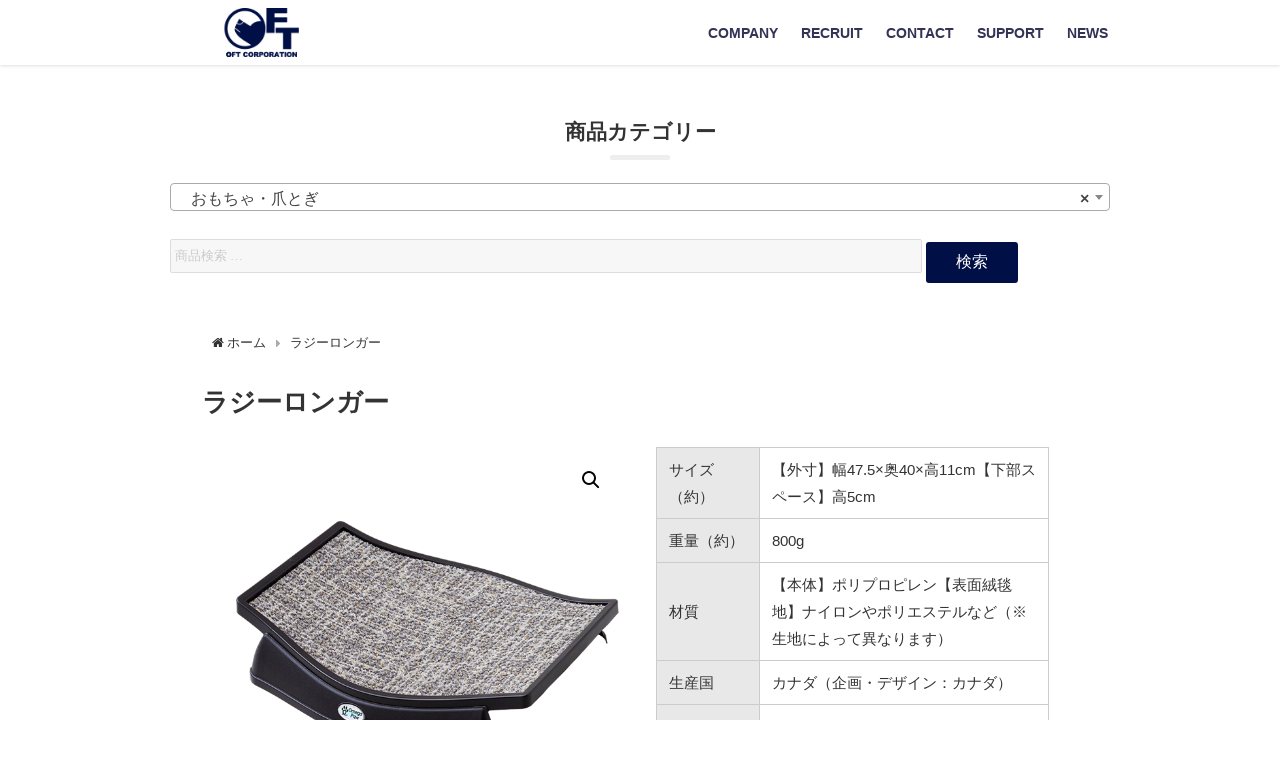

--- FILE ---
content_type: text/html; charset=UTF-8
request_url: https://oftww.com/product/6898
body_size: 20712
content:
<!DOCTYPE html>
<html lang="ja"><head>
<meta charset="utf-8">
<meta http-equiv="X-UA-Compatible" content="IE=edge">
<meta name="viewport" content="width=device-width, initial-scale=1" />
<title>ラジーロンガー | 株式会社オーエフティー</title>
<meta name="description" content="研ぎカスが出にくく、丈夫で長持ちな絨毯タイプの爪とぎがベッドになりました。絶妙なカーブが猫ちゃんの柔らかい体にぴったりフィット。今日からウチの子の特等席になること間違いなし！">
<meta name="thumbnail" content="https://oftww.com/wp-content/uploads/2020/10/lazylonger_1.jpg" /><!-- Diver OGP -->
<meta property="og:locale" content="ja_JP" />
<meta property="og:title" content="ラジーロンガー" />
<meta property="og:description" content="研ぎカスが出にくく、丈夫で長持ちな絨毯タイプの爪とぎがベッドになりました。絶妙なカーブが猫ちゃんの柔らかい体にぴったりフィット。今日からウチの子の特等席になること間違いなし！" />
<meta property="og:type" content="article" />
<meta property="og:url" content="https://oftww.com/product/6898" />
<meta property="og:image" content="https://oftww.com/wp-content/uploads/2020/10/lazylonger_1.jpg" />
<meta property="og:site_name" content="株式会社オーエフティー" />
<meta name="twitter:card" content="summary_large_image" />
<meta name="twitter:title" content="ラジーロンガー" />
<meta name="twitter:url" content="https://oftww.com/product/6898" />
<meta name="twitter:description" content="研ぎカスが出にくく、丈夫で長持ちな絨毯タイプの爪とぎがベッドになりました。絶妙なカーブが猫ちゃんの柔らかい体にぴったりフィット。今日からウチの子の特等席になること間違いなし！" />
<meta name="twitter:image" content="https://oftww.com/wp-content/uploads/2020/10/lazylonger_1.jpg" />
<!-- / Diver OGP -->
<link rel="canonical" href="https://oftww.com/product/6898">
<link rel="shortcut icon" href="https://oftww.com/wp-content/uploads/2021/03/favicon-1.png">
<!--[if IE]>
		<link rel="shortcut icon" href="https://oftww.com/wp-content/uploads/2021/03/favicon-2.png">
<![endif]-->
<link rel="apple-touch-icon" href="https://oftww.com/wp-content/uploads/2021/03/favicon2.png" />
	
<!-- - - - - Googleフォントアイコン読み込み - - - - -->
<link href="https://fonts.googleapis.com/icon?family=Material+Icons" rel="stylesheet">
<!-- - - - - Googleフォントアイコン読み込み - - - - -->



<!-- - - - - CATLINKランディングページでのみ使用 ここから - - - - -->

<!-- - - - - CATLINKランディングページでのみ使用 ここまで - - - - -->









<!-- - - - - CATLINKランディングページにのみインクルード ここから - - - - -->
<!-- - - - - CATLINKランディングページにのみインクルード ここまで - - - - -->


<!-------Blliriant Pad SMART のランディングページのみに使用　ここから------>
<!-- - - - - Blliriant Pad SMART のランディングページのみに使用 ここまで - - - - -->

<!-- - - - -Blliriant Pad SMART のみインクルード ここから - - - - -->
<!-- - - - - Blliriant Pad SMART ランディングページにのみインクルード ここまで - - - - -->


















<!-------PeeWee木製ペレット のランディングページのみに使用　ここから------>
<!-- - - - - PeeWee のランディングページのみに使用 ここまで - - - - -->

<!-- - - - - PeeWee のみインクルード ここから - - - - -->
<!-- - - - - PeeWee木製ペレット ランディングページにのみインクルード ここまで - - - - -->


<!-------サスティナブリーユアーズ のランディングページのみに使用　ここから------>
<!-- - - - - サスティナブリーユアーズ のランディングページのみに使用 ここまで - - - - -->

<!-- - - - - サスティナブリーユアーズ のみインクルード ここから - - - - -->
<!-- - - - - サスティナブリーユアーズ ランディングページにのみインクルード ここまで - - - - -->




























<meta name='robots' content='max-image-preview' />
<link rel='dns-prefetch' href='//code.typesquare.com' />
<link rel='dns-prefetch' href='//ajax.googleapis.com' />
<link rel='dns-prefetch' href='//cdnjs.cloudflare.com' />
<link rel="alternate" type="application/rss+xml" title="株式会社オーエフティー &raquo; フィード" href="https://oftww.com/feed" />
<link rel="alternate" type="application/rss+xml" title="株式会社オーエフティー &raquo; コメントフィード" href="https://oftww.com/comments/feed" />
<link rel='stylesheet'  href='https://oftww.com/wp-content/plugins/instagram-feed/css/sbi-styles.min.css?ver=6.1&#038;theme=4.9.7'  media='all'>
<link rel='stylesheet'  href='https://oftww.com/wp-includes/css/dist/block-library/style.min.css?ver=6.1.9&#038;theme=4.9.7'  media='all'>
<link rel='stylesheet'  href='https://oftww.com/wp-content/plugins/woocommerce/packages/woocommerce-blocks/build/wc-blocks-vendors-style.css?ver=8.7.5&#038;theme=4.9.7'  media='all'>
<link rel='stylesheet'  href='https://oftww.com/wp-content/plugins/woocommerce/packages/woocommerce-blocks/build/wc-blocks-style.css?ver=8.7.5&#038;theme=4.9.7'  media='all'>
<link rel='stylesheet'  href='https://oftww.com/wp-includes/css/classic-themes.min.css?ver=1&#038;theme=4.9.7'  media='all'>
<style id='global-styles-inline-css' type='text/css'>
body{--wp--preset--color--black: #000;--wp--preset--color--cyan-bluish-gray: #abb8c3;--wp--preset--color--white: #fff;--wp--preset--color--pale-pink: #f78da7;--wp--preset--color--vivid-red: #cf2e2e;--wp--preset--color--luminous-vivid-orange: #ff6900;--wp--preset--color--luminous-vivid-amber: #fcb900;--wp--preset--color--light-green-cyan: #7bdcb5;--wp--preset--color--vivid-green-cyan: #00d084;--wp--preset--color--pale-cyan-blue: #8ed1fc;--wp--preset--color--vivid-cyan-blue: #0693e3;--wp--preset--color--vivid-purple: #9b51e0;--wp--preset--color--light-blue: #70b8f1;--wp--preset--color--light-red: #ff8178;--wp--preset--color--light-green: #2ac113;--wp--preset--color--light-yellow: #ffe822;--wp--preset--color--light-orange: #ffa30d;--wp--preset--color--blue: #00f;--wp--preset--color--red: #f00;--wp--preset--color--purple: #674970;--wp--preset--color--gray: #ccc;--wp--preset--gradient--vivid-cyan-blue-to-vivid-purple: linear-gradient(135deg,rgba(6,147,227,1) 0%,rgb(155,81,224) 100%);--wp--preset--gradient--light-green-cyan-to-vivid-green-cyan: linear-gradient(135deg,rgb(122,220,180) 0%,rgb(0,208,130) 100%);--wp--preset--gradient--luminous-vivid-amber-to-luminous-vivid-orange: linear-gradient(135deg,rgba(252,185,0,1) 0%,rgba(255,105,0,1) 100%);--wp--preset--gradient--luminous-vivid-orange-to-vivid-red: linear-gradient(135deg,rgba(255,105,0,1) 0%,rgb(207,46,46) 100%);--wp--preset--gradient--very-light-gray-to-cyan-bluish-gray: linear-gradient(135deg,rgb(238,238,238) 0%,rgb(169,184,195) 100%);--wp--preset--gradient--cool-to-warm-spectrum: linear-gradient(135deg,rgb(74,234,220) 0%,rgb(151,120,209) 20%,rgb(207,42,186) 40%,rgb(238,44,130) 60%,rgb(251,105,98) 80%,rgb(254,248,76) 100%);--wp--preset--gradient--blush-light-purple: linear-gradient(135deg,rgb(255,206,236) 0%,rgb(152,150,240) 100%);--wp--preset--gradient--blush-bordeaux: linear-gradient(135deg,rgb(254,205,165) 0%,rgb(254,45,45) 50%,rgb(107,0,62) 100%);--wp--preset--gradient--luminous-dusk: linear-gradient(135deg,rgb(255,203,112) 0%,rgb(199,81,192) 50%,rgb(65,88,208) 100%);--wp--preset--gradient--pale-ocean: linear-gradient(135deg,rgb(255,245,203) 0%,rgb(182,227,212) 50%,rgb(51,167,181) 100%);--wp--preset--gradient--electric-grass: linear-gradient(135deg,rgb(202,248,128) 0%,rgb(113,206,126) 100%);--wp--preset--gradient--midnight: linear-gradient(135deg,rgb(2,3,129) 0%,rgb(40,116,252) 100%);--wp--preset--duotone--dark-grayscale: url('#wp-duotone-dark-grayscale');--wp--preset--duotone--grayscale: url('#wp-duotone-grayscale');--wp--preset--duotone--purple-yellow: url('#wp-duotone-purple-yellow');--wp--preset--duotone--blue-red: url('#wp-duotone-blue-red');--wp--preset--duotone--midnight: url('#wp-duotone-midnight');--wp--preset--duotone--magenta-yellow: url('#wp-duotone-magenta-yellow');--wp--preset--duotone--purple-green: url('#wp-duotone-purple-green');--wp--preset--duotone--blue-orange: url('#wp-duotone-blue-orange');--wp--preset--font-size--small: 13px;--wp--preset--font-size--medium: 20px;--wp--preset--font-size--large: 36px;--wp--preset--font-size--x-large: 42px;--wp--preset--spacing--20: 0.44rem;--wp--preset--spacing--30: 0.67rem;--wp--preset--spacing--40: 1rem;--wp--preset--spacing--50: 1.5rem;--wp--preset--spacing--60: 2.25rem;--wp--preset--spacing--70: 3.38rem;--wp--preset--spacing--80: 5.06rem;}:where(.is-layout-flex){gap: 0.5em;}body .is-layout-flow > .alignleft{float: left;margin-inline-start: 0;margin-inline-end: 2em;}body .is-layout-flow > .alignright{float: right;margin-inline-start: 2em;margin-inline-end: 0;}body .is-layout-flow > .aligncenter{margin-left: auto !important;margin-right: auto !important;}body .is-layout-constrained > .alignleft{float: left;margin-inline-start: 0;margin-inline-end: 2em;}body .is-layout-constrained > .alignright{float: right;margin-inline-start: 2em;margin-inline-end: 0;}body .is-layout-constrained > .aligncenter{margin-left: auto !important;margin-right: auto !important;}body .is-layout-constrained > :where(:not(.alignleft):not(.alignright):not(.alignfull)){max-width: var(--wp--style--global--content-size);margin-left: auto !important;margin-right: auto !important;}body .is-layout-constrained > .alignwide{max-width: var(--wp--style--global--wide-size);}body .is-layout-flex{display: flex;}body .is-layout-flex{flex-wrap: wrap;align-items: center;}body .is-layout-flex > *{margin: 0;}:where(.wp-block-columns.is-layout-flex){gap: 2em;}.has-black-color{color: var(--wp--preset--color--black) !important;}.has-cyan-bluish-gray-color{color: var(--wp--preset--color--cyan-bluish-gray) !important;}.has-white-color{color: var(--wp--preset--color--white) !important;}.has-pale-pink-color{color: var(--wp--preset--color--pale-pink) !important;}.has-vivid-red-color{color: var(--wp--preset--color--vivid-red) !important;}.has-luminous-vivid-orange-color{color: var(--wp--preset--color--luminous-vivid-orange) !important;}.has-luminous-vivid-amber-color{color: var(--wp--preset--color--luminous-vivid-amber) !important;}.has-light-green-cyan-color{color: var(--wp--preset--color--light-green-cyan) !important;}.has-vivid-green-cyan-color{color: var(--wp--preset--color--vivid-green-cyan) !important;}.has-pale-cyan-blue-color{color: var(--wp--preset--color--pale-cyan-blue) !important;}.has-vivid-cyan-blue-color{color: var(--wp--preset--color--vivid-cyan-blue) !important;}.has-vivid-purple-color{color: var(--wp--preset--color--vivid-purple) !important;}.has-black-background-color{background-color: var(--wp--preset--color--black) !important;}.has-cyan-bluish-gray-background-color{background-color: var(--wp--preset--color--cyan-bluish-gray) !important;}.has-white-background-color{background-color: var(--wp--preset--color--white) !important;}.has-pale-pink-background-color{background-color: var(--wp--preset--color--pale-pink) !important;}.has-vivid-red-background-color{background-color: var(--wp--preset--color--vivid-red) !important;}.has-luminous-vivid-orange-background-color{background-color: var(--wp--preset--color--luminous-vivid-orange) !important;}.has-luminous-vivid-amber-background-color{background-color: var(--wp--preset--color--luminous-vivid-amber) !important;}.has-light-green-cyan-background-color{background-color: var(--wp--preset--color--light-green-cyan) !important;}.has-vivid-green-cyan-background-color{background-color: var(--wp--preset--color--vivid-green-cyan) !important;}.has-pale-cyan-blue-background-color{background-color: var(--wp--preset--color--pale-cyan-blue) !important;}.has-vivid-cyan-blue-background-color{background-color: var(--wp--preset--color--vivid-cyan-blue) !important;}.has-vivid-purple-background-color{background-color: var(--wp--preset--color--vivid-purple) !important;}.has-black-border-color{border-color: var(--wp--preset--color--black) !important;}.has-cyan-bluish-gray-border-color{border-color: var(--wp--preset--color--cyan-bluish-gray) !important;}.has-white-border-color{border-color: var(--wp--preset--color--white) !important;}.has-pale-pink-border-color{border-color: var(--wp--preset--color--pale-pink) !important;}.has-vivid-red-border-color{border-color: var(--wp--preset--color--vivid-red) !important;}.has-luminous-vivid-orange-border-color{border-color: var(--wp--preset--color--luminous-vivid-orange) !important;}.has-luminous-vivid-amber-border-color{border-color: var(--wp--preset--color--luminous-vivid-amber) !important;}.has-light-green-cyan-border-color{border-color: var(--wp--preset--color--light-green-cyan) !important;}.has-vivid-green-cyan-border-color{border-color: var(--wp--preset--color--vivid-green-cyan) !important;}.has-pale-cyan-blue-border-color{border-color: var(--wp--preset--color--pale-cyan-blue) !important;}.has-vivid-cyan-blue-border-color{border-color: var(--wp--preset--color--vivid-cyan-blue) !important;}.has-vivid-purple-border-color{border-color: var(--wp--preset--color--vivid-purple) !important;}.has-vivid-cyan-blue-to-vivid-purple-gradient-background{background: var(--wp--preset--gradient--vivid-cyan-blue-to-vivid-purple) !important;}.has-light-green-cyan-to-vivid-green-cyan-gradient-background{background: var(--wp--preset--gradient--light-green-cyan-to-vivid-green-cyan) !important;}.has-luminous-vivid-amber-to-luminous-vivid-orange-gradient-background{background: var(--wp--preset--gradient--luminous-vivid-amber-to-luminous-vivid-orange) !important;}.has-luminous-vivid-orange-to-vivid-red-gradient-background{background: var(--wp--preset--gradient--luminous-vivid-orange-to-vivid-red) !important;}.has-very-light-gray-to-cyan-bluish-gray-gradient-background{background: var(--wp--preset--gradient--very-light-gray-to-cyan-bluish-gray) !important;}.has-cool-to-warm-spectrum-gradient-background{background: var(--wp--preset--gradient--cool-to-warm-spectrum) !important;}.has-blush-light-purple-gradient-background{background: var(--wp--preset--gradient--blush-light-purple) !important;}.has-blush-bordeaux-gradient-background{background: var(--wp--preset--gradient--blush-bordeaux) !important;}.has-luminous-dusk-gradient-background{background: var(--wp--preset--gradient--luminous-dusk) !important;}.has-pale-ocean-gradient-background{background: var(--wp--preset--gradient--pale-ocean) !important;}.has-electric-grass-gradient-background{background: var(--wp--preset--gradient--electric-grass) !important;}.has-midnight-gradient-background{background: var(--wp--preset--gradient--midnight) !important;}.has-small-font-size{font-size: var(--wp--preset--font-size--small) !important;}.has-medium-font-size{font-size: var(--wp--preset--font-size--medium) !important;}.has-large-font-size{font-size: var(--wp--preset--font-size--large) !important;}.has-x-large-font-size{font-size: var(--wp--preset--font-size--x-large) !important;}
.wp-block-navigation a:where(:not(.wp-element-button)){color: inherit;}
:where(.wp-block-columns.is-layout-flex){gap: 2em;}
.wp-block-pullquote{font-size: 1.5em;line-height: 1.6;}
</style>
<link rel='stylesheet'  href='https://oftww.com/wp-content/plugins/contact-form-7/includes/css/styles.css?ver=5.6.4&#038;theme=4.9.7'  media='all'>
<link rel='stylesheet'  href='https://oftww.com/wp-content/plugins/widget-options/assets/css/widget-options.css?theme=4.9.7'  media='all'>
<link rel='stylesheet'  href='https://oftww.com/wp-content/plugins/woocommerce/assets/css/photoswipe/photoswipe.min.css?ver=7.1.0&#038;theme=4.9.7'  media='all'>
<link rel='stylesheet'  href='https://oftww.com/wp-content/plugins/woocommerce/assets/css/photoswipe/default-skin/default-skin.min.css?ver=7.1.0&#038;theme=4.9.7'  media='all'>
<link rel='stylesheet'  href='https://oftww.com/wp-content/plugins/woocommerce/assets/css/woocommerce-layout.css?ver=7.1.0&#038;theme=4.9.7'  media='all'>
<link rel='stylesheet'  href='https://oftww.com/wp-content/plugins/woocommerce/assets/css/woocommerce-smallscreen.css?ver=7.1.0&#038;theme=4.9.7'  media='only screen and (max-width: 768px)'>
<link rel='stylesheet'  href='https://oftww.com/wp-content/plugins/woocommerce/assets/css/woocommerce.css?ver=7.1.0&#038;theme=4.9.7'  media='all'>
<style id='woocommerce-inline-inline-css' type='text/css'>
.woocommerce form .form-row .required { visibility: visible; }
</style>
<link rel='stylesheet'  href='https://oftww.com/wp-content/plugins/yith-woocommerce-catalog-mode/assets/css/frontend.min.css?ver=2.16.1&#038;theme=4.9.7'  media='all'>
<style id='ywctm-frontend-inline-css' type='text/css'>
form.cart button.single_add_to_cart_button, form.cart .quantity, table.variations, form.variations_form, .single_variation_wrap .variations_button, .widget.woocommerce.widget_shopping_cart{display: none !important}
</style>
<link rel='stylesheet'  href='https://oftww.com/wp-content/themes/diver/css/style.min.css?ver=6.1.9&#038;theme=4.9.7'  media='all'>
<link rel='stylesheet'  href='https://oftww.com/wp-content/themes/diver_child/style.css?theme=4.9.7'  media='all'>
<link rel='stylesheet'  href='https://oftww.com/wp-content/plugins/cf7-conditional-fields/style.css?ver=2.2.9&#038;theme=4.9.7'  media='all'>
<script src='https://ajax.googleapis.com/ajax/libs/jquery/3.6.0/jquery.min.js?ver=3.6.0' id='jquery-js'></script>
<script src='//code.typesquare.com/static/5b0e3c4aee6847bda5a036abac1e024a/ts307f.js?fadein=0&#038;ver=2.0.3' id='typesquare_std-js'></script>
<link rel="https://api.w.org/" href="https://oftww.com/wp-json/" /><link rel="alternate" type="application/json" href="https://oftww.com/wp-json/wp/v2/product/429" /><link rel="EditURI" type="application/rsd+xml" title="RSD" href="https://oftww.com/xmlrpc.php?rsd" />
<link rel="wlwmanifest" type="application/wlwmanifest+xml" href="https://oftww.com/wp-includes/wlwmanifest.xml" />
<meta name="generator" content="WordPress 6.1.9" />
<meta name="generator" content="WooCommerce 7.1.0" />
<link rel='shortlink' href='https://oftww.com/?p=429' />
<link rel="alternate" type="application/json+oembed" href="https://oftww.com/wp-json/oembed/1.0/embed?url=https%3A%2F%2Foftww.com%2Fproduct%2F6898" />
<link rel="alternate" type="text/xml+oembed" href="https://oftww.com/wp-json/oembed/1.0/embed?url=https%3A%2F%2Foftww.com%2Fproduct%2F6898&#038;format=xml" />
      <script>
      (function(i,s,o,g,r,a,m){i['GoogleAnalyticsObject']=r;i[r]=i[r]||function(){(i[r].q=i[r].q||[]).push(arguments)},i[r].l=1*new Date();a=s.createElement(o),m=s.getElementsByTagName(o)[0];a.async=1;a.src=g;m.parentNode.insertBefore(a,m)})(window,document,'script','//www.google-analytics.com/analytics.js','ga');ga('create',"UA-39121186-1",'auto');ga('send','pageview');</script>
      <script type="application/ld+json" class="json-ld">[]</script>
<style>body{background-image:url('');}</style><style>#onlynav ul ul,#nav_fixed #nav ul ul,.header-logo #nav ul ul {display:none;}#onlynav ul li:hover > ul,#nav_fixed #nav ul li:hover > ul,.header-logo #nav ul li:hover > ul{display:block;}</style><style>body{background-color:#ffffff;color:#333333;}:where(a){color:#333355;}:where(a):hover{color:#6495ED}:where(.content){color:#000;}:where(.content) a{color:#6f97bc;}:where(.content) a:hover{color:#6495ED;}.header-wrap,#header ul.sub-menu, #header ul.children,#scrollnav,.description_sp{background:rgba(255,255,255,0.7);color:#333333}.header-wrap a,#scrollnav a,div.logo_title{color:#333355;}.header-wrap a:hover,div.logo_title:hover{color:#6495ED}.drawer-nav-btn span{background-color:#333355;}.drawer-nav-btn:before,.drawer-nav-btn:after {border-color:#333355;}#scrollnav ul li a{background:rgba(255,255,255,.8);color:#505050}.header_small_menu{background:#5d8ac1;color:#fff}.header_small_menu a{color:#fff}.header_small_menu a:hover{color:#6495ED}#nav_fixed.fixed, #nav_fixed #nav ul ul{background:#ffffff;color:#333333}#nav_fixed.fixed a,#nav_fixed .logo_title{color:#333355}#nav_fixed.fixed a:hover{color:#6495ED}#nav_fixed .drawer-nav-btn:before,#nav_fixed .drawer-nav-btn:after{border-color:#333355;}#nav_fixed .drawer-nav-btn span{background-color:#333355;}#onlynav{background:#fff;color:#333}#onlynav ul li a{color:#333}#onlynav ul ul.sub-menu{background:#fff}#onlynav div > ul > li > a:before{border-color:#333}#onlynav ul > li:hover > a:hover,#onlynav ul>li:hover>a,#onlynav ul>li:hover li:hover>a,#onlynav ul li:hover ul li ul li:hover > a{background:#5d8ac1;color:#494949}#onlynav ul li ul li ul:before{border-left-color:#494949}#onlynav ul li:last-child ul li ul:before{border-right-color:#494949}#bigfooter{background:#eeeeee;color:#686868}#bigfooter a{color:#686868}#bigfooter a:hover{color:#6495ED}#footer{background:#000f45;color:#999}#footer a{color:#c3c3c3}#footer a:hover{color:#6495ED}#sidebar .widget{background:#fff;color:#333;}#sidebar .widget a{color:#333355;}#sidebar .widget a:hover{color:#6495ED;}.post-box-contents,#main-wrap #pickup_posts_container img,.hentry, #single-main .post-sub,.navigation,.single_thumbnail,.in_loop,#breadcrumb,.pickup-cat-list,.maintop-widget, .mainbottom-widget,#share_plz,.sticky-post-box,.catpage_content_wrap,.cat-post-main{background:#fff;}.post-box{border-color:#eee;}.drawer_content_title,.searchbox_content_title{background:#eee;color:#333;}.drawer-nav,#header_search{background:#fff}.drawer-nav,.drawer-nav a,#header_search,#header_search a{color:#000}#footer_sticky_menu{background:#1e73be}.footermenu_col{background:#1e73be;color:#333;}a.page-numbers{background:#afafaf;color:#fff;}.pagination .current{background:#607d8b;color:#fff;}</style><style>@media screen and (min-width:1201px){#main-wrap,.header-wrap .header-logo,.header_small_content,.bigfooter_wrap,.footer_content,.container_top_widget,.container_bottom_widget{width:75%;}}@media screen and (max-width:1200px){ #main-wrap,.header-wrap .header-logo, .header_small_content, .bigfooter_wrap,.footer_content, .container_top_widget, .container_bottom_widget{width:96%;}}@media screen and (max-width:768px){#main-wrap,.header-wrap .header-logo,.header_small_content,.bigfooter_wrap,.footer_content,.container_top_widget,.container_bottom_widget{width:100%;}}@media screen and (min-width:960px){#sidebar {width:280px;}}#pickup_posts_container li > a,.post-box-thumbnail__wrap::before{padding-top:100%;}</style><style>@media screen and (min-width:1201px){#main-wrap{width:70%;}}@media screen and (max-width:1200px){ #main-wrap{width:95%;}}</style><style type="text/css" id="diver-custom-heading-css">.content h2:where(:not([class])),:where(.is-editor-blocks) :where(.content) h2:not(.sc_heading){color:#fff;background-color:#000f45;text-align:left;border-radius:5px;}.content h3:where(:not([class])),:where(.is-editor-blocks) :where(.content) h3:not(.sc_heading){color:#000f45;background-color:#000f45;text-align:left;}.content h3:where(:not([class])):after,:where(.is-editor-blocks) :where(.content) h3:not(.sc_heading):after{content:"";position:absolute;top:100%;left:1.5em;right:auto;bottom:auto;border:.5em solid transparent;border-top-color:#000f45;}.content h4:where(:not([class])),:where(.is-editor-blocks) :where(.content) h4:not(.sc_heading){color:#000f45;background-color:#000f45;text-align:left;border-top:2px solid #000f45;border-bottom:2px solid #000f45;background:transparent;padding-left:0px;padding-right:0px;}.content h5:where(:not([class])),:where(.is-editor-blocks) :where(.content) h5:not(.sc_heading){color:#000f45;}</style>	<noscript><style>.woocommerce-product-gallery{ opacity: 1 !important; }</style></noscript>
	<link rel="icon" href="https://oftww.com/wp-content/uploads/2021/03/cropped-favicon-32x32.png" sizes="32x32" />
<link rel="icon" href="https://oftww.com/wp-content/uploads/2021/03/cropped-favicon-192x192.png" sizes="192x192" />
<link rel="apple-touch-icon" href="https://oftww.com/wp-content/uploads/2021/03/cropped-favicon-180x180.png" />
<meta name="msapplication-TileImage" content="https://oftww.com/wp-content/uploads/2021/03/cropped-favicon-270x270.png" />
		<style type="text/css" id="wp-custom-css">
			.home #main > section.wrap-post-box, .home #main > .pagination {
    display: none;
}

.sc_article_title{
display:inline-block;
}
.sc_article_cat{
width:6em!important;
text-align:center;
}

.sc_article_title {
	box-shadow:none;
}

.header-logo #nav ul li ul a, #onlynav ul li ul a, #nav_fixed #nav ul li ul a {
    text-align: left;
}

.home>#container>#main-wrap>#main>.pagination {
	display:none;
}

img {
  image-rendering: -webkit-optimize-contrast;
}
		</style>
		
<script src="https://www.youtube.com/iframe_api"></script>





<!-- LP用の広告アナリティクス　-->
<!-- LP用の広告アナリティクス　-->
	
	
	

	

	

    

    
    
    

</head>

<body itemscope="itemscope" itemtype="http://schema.org/WebPage" class="product-template-default single single-product postid-429 wp-embed-responsive theme-diver woocommerce woocommerce-page woocommerce-no-js  l-sidebar-none">


<div id="container">
<!-- header -->
	<!-- lpページでは表示しない -->
	<div id="header" class="clearfix">
					<header class="header-wrap" role="banner" itemscope="itemscope" itemtype="http://schema.org/WPHeader">
		
			<div class="header-logo clearfix">
				<!-- 	<button type="button" class="drawer-toggle drawer-hamburger">
	  <span class="sr-only">toggle navigation</span>
	  <span class="drawer-hamburger-icon"></span>
	</button> -->

	<div class="drawer-nav-btn-wrap"><span class="drawer-nav-btn"><span></span></span></div>



				<!-- /Navigation -->
				<div id="logo">
										<a href="https://oftww.com/">
													<img src="https://oftww.com/wp-content/uploads/2022/06/rogo260.png" alt="株式会社オーエフティー">
											</a>
				</div>
									<nav id="nav" role="navigation" itemscope="itemscope" itemtype="http://scheme.org/SiteNavigationElement">
						<div class="menu-%e3%83%98%e3%83%83%e3%83%80%e3%83%bc%e3%83%a1%e3%83%8b%e3%83%a5%e3%83%bc-container"><ul id="mainnavul" class="menu"><li id="menu-item-16633" class="menu-item menu-item-type-post_type menu-item-object-page menu-item-has-children menu-item-16633"><a href="https://oftww.com/company/business">COMPANY</a>
<ul class="sub-menu">
	<li id="menu-item-243" class="menu-item menu-item-type-post_type menu-item-object-page menu-item-243"><a href="https://oftww.com/company/about">会社概要</a></li>
	<li id="menu-item-242" class="menu-item menu-item-type-post_type menu-item-object-page menu-item-242"><a href="https://oftww.com/company/greeting">代表挨拶</a></li>
	<li id="menu-item-22010" class="menu-item menu-item-type-post_type menu-item-object-page menu-item-22010"><a href="https://oftww.com/company/culture">OFT CULTURE</a></li>
	<li id="menu-item-241" class="menu-item menu-item-type-post_type menu-item-object-page menu-item-241"><a href="https://oftww.com/company/business">事業内容</a></li>
	<li id="menu-item-240" class="menu-item menu-item-type-post_type menu-item-object-page menu-item-240"><a href="https://oftww.com/company/access">アクセス</a></li>
	<li id="menu-item-244" class="menu-item menu-item-type-post_type menu-item-object-page menu-item-244"><a href="https://oftww.com/company/department">部門紹介</a></li>
	<li id="menu-item-16631" class="menu-item menu-item-type-post_type menu-item-object-page menu-item-16631"><a href="https://oftww.com/company/confidential_information">機密情報の取り扱い</a></li>
	<li id="menu-item-26069" class="menu-item menu-item-type-post_type menu-item-object-page menu-item-26069"><a href="https://oftww.com/company/payment">クロネコ掛け払いをご利用のお客様へ</a></li>
</ul>
</li>
<li id="menu-item-245" class="menu-item menu-item-type-post_type menu-item-object-page menu-item-has-children menu-item-245"><a href="https://oftww.com/recruit">RECRUIT</a>
<ul class="sub-menu">
	<li id="menu-item-248" class="menu-item menu-item-type-post_type menu-item-object-page menu-item-248"><a href="https://oftww.com/recruit/recruit_newgraduates">新卒採用</a></li>
	<li id="menu-item-246" class="menu-item menu-item-type-post_type menu-item-object-page menu-item-246"><a href="https://oftww.com/recruit/recruit_career">キャリア採用</a></li>
	<li id="menu-item-247" class="menu-item menu-item-type-post_type menu-item-object-page menu-item-247"><a href="https://oftww.com/recruit/recruit_parttimejob">パート・アルバイト採用</a></li>
</ul>
</li>
<li id="menu-item-249" class="menu-item menu-item-type-post_type menu-item-object-page menu-item-has-children menu-item-249"><a href="https://oftww.com/contact">CONTACT</a>
<ul class="sub-menu">
	<li id="menu-item-16081" class="menu-item menu-item-type-post_type menu-item-object-page menu-item-16081"><a href="https://oftww.com/contact">お問い合わせ</a></li>
</ul>
</li>
<li id="menu-item-252" class="menu-item menu-item-type-post_type menu-item-object-page menu-item-has-children menu-item-252"><a href="https://oftww.com/customers_support">SUPPORT</a>
<ul class="sub-menu">
	<li id="menu-item-258" class="menu-item menu-item-type-post_type menu-item-object-page menu-item-258"><a href="https://oftww.com/customers_support/support">商品別サポート</a></li>
	<li id="menu-item-253" class="menu-item menu-item-type-post_type menu-item-object-page menu-item-253"><a href="https://oftww.com/customers_support/maintenance">修理依頼について</a></li>
	<li id="menu-item-254" class="menu-item menu-item-type-post_type menu-item-object-page menu-item-254"><a href="https://oftww.com/customers_support/failure">初期不良について</a></li>
	<li id="menu-item-255" class="menu-item menu-item-type-post_type menu-item-object-page menu-item-255"><a href="https://oftww.com/customers_support/instructions">取扱説明書</a></li>
</ul>
</li>
<li id="menu-item-19163" class="menu-item menu-item-type-taxonomy menu-item-object-category menu-item-has-children menu-item-19163"><a href="https://oftww.com/category/newsrelease">NEWS</a>
<ul class="sub-menu">
	<li id="menu-item-18973" class="menu-item menu-item-type-taxonomy menu-item-object-category menu-item-18973"><a href="https://oftww.com/category/newsrelease/notices">重要</a></li>
	<li id="menu-item-18971" class="menu-item menu-item-type-taxonomy menu-item-object-category menu-item-18971"><a href="https://oftww.com/category/newsrelease/newitem">新商品</a></li>
	<li id="menu-item-18974" class="menu-item menu-item-type-taxonomy menu-item-object-category menu-item-18974"><a href="https://oftww.com/category/newsrelease/medi">メディア</a></li>
	<li id="menu-item-18975" class="menu-item menu-item-type-taxonomy menu-item-object-category menu-item-18975"><a href="https://oftww.com/category/insight">OFT insight</a></li>
</ul>
</li>
</ul></div>					</nav>
							</div>
		</header>
		<nav id="scrollnav" class="inline-nospace" role="navigation" itemscope="itemscope" itemtype="http://scheme.org/SiteNavigationElement">
					</nav>
		
		<div id="nav_fixed">
		<div class="header-logo clearfix">
			<!-- Navigation -->
			<!-- 	<button type="button" class="drawer-toggle drawer-hamburger">
	  <span class="sr-only">toggle navigation</span>
	  <span class="drawer-hamburger-icon"></span>
	</button> -->

	<div class="drawer-nav-btn-wrap"><span class="drawer-nav-btn"><span></span></span></div>



			<!-- /Navigation -->
			<div class="logo clearfix">
				<a href="https://oftww.com/">
					
													<img src="https://oftww.com/wp-content/uploads/2022/06/rogo260.png" alt="株式会社オーエフティー" width="250" height="60">
													
									</a>
			</div>
					<nav id="nav" role="navigation" itemscope="itemscope" itemtype="http://scheme.org/SiteNavigationElement">
				<div class="menu-%e3%83%98%e3%83%83%e3%83%80%e3%83%bc%e3%83%a1%e3%83%8b%e3%83%a5%e3%83%bc-container"><ul id="fixnavul" class="menu"><li class="menu-item menu-item-type-post_type menu-item-object-page menu-item-has-children menu-item-16633"><a href="https://oftww.com/company/business">COMPANY</a>
<ul class="sub-menu">
	<li class="menu-item menu-item-type-post_type menu-item-object-page menu-item-243"><a href="https://oftww.com/company/about">会社概要</a></li>
	<li class="menu-item menu-item-type-post_type menu-item-object-page menu-item-242"><a href="https://oftww.com/company/greeting">代表挨拶</a></li>
	<li class="menu-item menu-item-type-post_type menu-item-object-page menu-item-22010"><a href="https://oftww.com/company/culture">OFT CULTURE</a></li>
	<li class="menu-item menu-item-type-post_type menu-item-object-page menu-item-241"><a href="https://oftww.com/company/business">事業内容</a></li>
	<li class="menu-item menu-item-type-post_type menu-item-object-page menu-item-240"><a href="https://oftww.com/company/access">アクセス</a></li>
	<li class="menu-item menu-item-type-post_type menu-item-object-page menu-item-244"><a href="https://oftww.com/company/department">部門紹介</a></li>
	<li class="menu-item menu-item-type-post_type menu-item-object-page menu-item-16631"><a href="https://oftww.com/company/confidential_information">機密情報の取り扱い</a></li>
	<li class="menu-item menu-item-type-post_type menu-item-object-page menu-item-26069"><a href="https://oftww.com/company/payment">クロネコ掛け払いをご利用のお客様へ</a></li>
</ul>
</li>
<li class="menu-item menu-item-type-post_type menu-item-object-page menu-item-has-children menu-item-245"><a href="https://oftww.com/recruit">RECRUIT</a>
<ul class="sub-menu">
	<li class="menu-item menu-item-type-post_type menu-item-object-page menu-item-248"><a href="https://oftww.com/recruit/recruit_newgraduates">新卒採用</a></li>
	<li class="menu-item menu-item-type-post_type menu-item-object-page menu-item-246"><a href="https://oftww.com/recruit/recruit_career">キャリア採用</a></li>
	<li class="menu-item menu-item-type-post_type menu-item-object-page menu-item-247"><a href="https://oftww.com/recruit/recruit_parttimejob">パート・アルバイト採用</a></li>
</ul>
</li>
<li class="menu-item menu-item-type-post_type menu-item-object-page menu-item-has-children menu-item-249"><a href="https://oftww.com/contact">CONTACT</a>
<ul class="sub-menu">
	<li class="menu-item menu-item-type-post_type menu-item-object-page menu-item-16081"><a href="https://oftww.com/contact">お問い合わせ</a></li>
</ul>
</li>
<li class="menu-item menu-item-type-post_type menu-item-object-page menu-item-has-children menu-item-252"><a href="https://oftww.com/customers_support">SUPPORT</a>
<ul class="sub-menu">
	<li class="menu-item menu-item-type-post_type menu-item-object-page menu-item-258"><a href="https://oftww.com/customers_support/support">商品別サポート</a></li>
	<li class="menu-item menu-item-type-post_type menu-item-object-page menu-item-253"><a href="https://oftww.com/customers_support/maintenance">修理依頼について</a></li>
	<li class="menu-item menu-item-type-post_type menu-item-object-page menu-item-254"><a href="https://oftww.com/customers_support/failure">初期不良について</a></li>
	<li class="menu-item menu-item-type-post_type menu-item-object-page menu-item-255"><a href="https://oftww.com/customers_support/instructions">取扱説明書</a></li>
</ul>
</li>
<li class="menu-item menu-item-type-taxonomy menu-item-object-category menu-item-has-children menu-item-19163"><a href="https://oftww.com/category/newsrelease">NEWS</a>
<ul class="sub-menu">
	<li class="menu-item menu-item-type-taxonomy menu-item-object-category menu-item-18973"><a href="https://oftww.com/category/newsrelease/notices">重要</a></li>
	<li class="menu-item menu-item-type-taxonomy menu-item-object-category menu-item-18971"><a href="https://oftww.com/category/newsrelease/newitem">新商品</a></li>
	<li class="menu-item menu-item-type-taxonomy menu-item-object-category menu-item-18974"><a href="https://oftww.com/category/newsrelease/medi">メディア</a></li>
	<li class="menu-item menu-item-type-taxonomy menu-item-object-category menu-item-18975"><a href="https://oftww.com/category/insight">OFT insight</a></li>
</ul>
</li>
</ul></div>			</nav>
				</div>
	</div>
							</div>
	<div class="d_sp">
		</div>
	
			<div class="container_top_widget">
			<div class="container_top_widget_content clearfix">
			<div id="woocommerce_product_categories-9" class="widget containertop-widget containerwidget woocommerce widget_product_categories"><div class="wrap-post-title">商品カテゴリー</div><select  name='product_cat' id='product_cat' class='dropdown_product_cat'>
	<option value=''>選択してください</option>
	<option class="level-0" value="itemlist">商品一覧</option>
	<option class="level-0" value="dogitem">犬用品</option>
	<option class="level-1" value="dogcart">&nbsp;&nbsp;&nbsp;ペットカート</option>
	<option class="level-1" value="doghardcarry">&nbsp;&nbsp;&nbsp;ハードキャリー</option>
	<option class="level-1" value="dogcastercarry">&nbsp;&nbsp;&nbsp;キャスターキャリー</option>
	<option class="level-1" value="dogsoftcarry">&nbsp;&nbsp;&nbsp;ソフトキャリー</option>
	<option class="level-1" value="dogcircle">&nbsp;&nbsp;&nbsp;サークル</option>
	<option class="level-1" value="dogdrive">&nbsp;&nbsp;&nbsp;おでかけ・ドライブ</option>
	<option class="level-1" value="outdoor">&nbsp;&nbsp;&nbsp;アウトドア</option>
	<option class="level-1" value="dogtoilet">&nbsp;&nbsp;&nbsp;トイレ</option>
	<option class="level-1" value="dogfeed">&nbsp;&nbsp;&nbsp;給餌器・給水器</option>
	<option class="level-1" value="dogstocker">&nbsp;&nbsp;&nbsp;フードストッカー</option>
	<option class="level-1" value="dogtoy">&nbsp;&nbsp;&nbsp;おもちゃ</option>
	<option class="level-1" value="dogcare">&nbsp;&nbsp;&nbsp;ケア</option>
	<option class="level-1" value="dogcaring">&nbsp;&nbsp;&nbsp;介護</option>
	<option class="level-0" value="catitem">猫用品</option>
	<option class="level-1" value="catcircle">&nbsp;&nbsp;&nbsp;サークル</option>
	<option class="level-1" value="catinterior">&nbsp;&nbsp;&nbsp;インテリア</option>
	<option class="level-1" value="catcart">&nbsp;&nbsp;&nbsp;ペットカート</option>
	<option class="level-1" value="catcastercarry">&nbsp;&nbsp;&nbsp;キャスターキャリー</option>
	<option class="level-1" value="cathardcarry">&nbsp;&nbsp;&nbsp;ハードキャリー</option>
	<option class="level-1" value="catsoftcarry">&nbsp;&nbsp;&nbsp;ソフトキャリー</option>
	<option class="level-1" value="catbed">&nbsp;&nbsp;&nbsp;ベッド</option>
	<option class="level-1" value="catautotoilet">&nbsp;&nbsp;&nbsp;自動猫トイレ</option>
	<option class="level-1" value="cattoilet">&nbsp;&nbsp;&nbsp;トイレ本体</option>
	<option class="level-1" value="catlitter">&nbsp;&nbsp;&nbsp;猫砂用品</option>
	<option class="level-1" value="cattower">&nbsp;&nbsp;&nbsp;キャットタワー</option>
	<option class="level-1" value="cattoy" selected="selected">&nbsp;&nbsp;&nbsp;おもちゃ・爪とぎ</option>
	<option class="level-1" value="catfeed">&nbsp;&nbsp;&nbsp;給餌器・給水器</option>
	<option class="level-1" value="catstocker">&nbsp;&nbsp;&nbsp;フードストッカー</option>
	<option class="level-1" value="catoutdoor">&nbsp;&nbsp;&nbsp;おでかけ</option>
</select>
</div><div id="woocommerce_product_search-13" class="widget containertop-widget containerwidget woocommerce widget_product_search"><form role="search" method="get" class="woocommerce-product-search" action="https://oftww.com/">
	<label class="screen-reader-text" for="woocommerce-product-search-field-0">検索対象:</label>
	<input type="search" id="woocommerce-product-search-field-0" class="search-field" placeholder="商品検索 &hellip;" value="" name="s" />
	<button type="submit" value="検索" class="wp-element-button">検索</button>
	<input type="hidden" name="post_type" value="product" />
</form>
</div>			</div>
		</div>
	

<div id="main-wrap">
	<!-- main -->
		<div class="l-main-container">
		<main id="single-main"  style="" role="main">
					
								<div id="breadcrumb"><ul itemscope itemtype="http://schema.org/BreadcrumbList"><li itemprop="itemListElement" itemscope itemtype="http://schema.org/ListItem"><a href="https://oftww.com/" itemprop="item"><span itemprop="name"><i class="fa fa-home" aria-hidden="true"></i> ホーム</span></a><meta itemprop="position" content="1" /></li><li itemprop="itemListElement" itemscope itemtype="http://schema.org/ListItem"><span itemprop="name">ラジーロンガー</span><meta itemprop="position" content="2" /></li></ul></div> 
					<div id="content_area" class="fadeIn animated">
												<article id="post-429" class="post-429 product type-product status-publish has-post-thumbnail product_cat-itemlist product_cat-catitem product_cat-catbed product_cat-cattoy first instock virtual taxable product-type-simple">
							<header>
								<div class="post-meta clearfix">
									<div class="cat-tag">
																													</div>

									<h1 class="single-post-title entry-title">ラジーロンガー</h1>
									<div class="post-meta-bottom">
																			<time class="single-post-date published updated" datetime="2020-10-19"><i class="fa fa-calendar" aria-hidden="true"></i>2020年10月19日</time>
																											
									</div>
																	</div>
								

							</header>
							<section class="single-post-main">
																		

									<div class="content">
																		<div class="woocommerce">			<div class="single-product" data-product-page-preselected-id="0">
				<div class="woocommerce-notices-wrapper"></div><div id="product-429" class="product type-product post-429 status-publish instock product_cat-itemlist product_cat-catitem product_cat-catbed product_cat-cattoy has-post-thumbnail virtual taxable product-type-simple">

	<div class="woocommerce-product-gallery woocommerce-product-gallery--with-images woocommerce-product-gallery--columns-4 images" data-columns="4" style="opacity: 0; transition: opacity .25s ease-in-out;">
	<figure class="woocommerce-product-gallery__wrapper">
		<div data-thumb="https://oftww.com/wp-content/uploads/2020/10/lazylonger_1-100x100.jpg" data-thumb-alt="" class="woocommerce-product-gallery__image"><a href="https://oftww.com/wp-content/uploads/2020/10/lazylonger_1.jpg"><img width="600" height="600" src="https://oftww.com/wp-content/uploads/2020/10/lazylonger_1.jpg" class="wp-post-image" alt="" decoding="async" loading="lazy" title="lazylonger_1" data-caption="" data-src="https://oftww.com/wp-content/uploads/2020/10/lazylonger_1.jpg" data-large_image="https://oftww.com/wp-content/uploads/2020/10/lazylonger_1.jpg" data-large_image_width="600" data-large_image_height="600" srcset="https://oftww.com/wp-content/uploads/2020/10/lazylonger_1.jpg 600w, https://oftww.com/wp-content/uploads/2020/10/lazylonger_1-500x500.jpg 500w, https://oftww.com/wp-content/uploads/2020/10/lazylonger_1-300x300.jpg 300w, https://oftww.com/wp-content/uploads/2020/10/lazylonger_1-100x100.jpg 100w" sizes="(max-width: 600px) 100vw, 600px" /></a></div><div data-thumb="https://oftww.com/wp-content/uploads/2020/10/6898_s07-100x100.jpg" data-thumb-alt="" class="woocommerce-product-gallery__image"><a href="https://oftww.com/wp-content/uploads/2020/10/6898_s07.jpg"><img width="600" height="600" src="https://oftww.com/wp-content/uploads/2020/10/6898_s07-600x600.jpg" class="" alt="" decoding="async" loading="lazy" title="6898_s07" data-caption="" data-src="https://oftww.com/wp-content/uploads/2020/10/6898_s07.jpg" data-large_image="https://oftww.com/wp-content/uploads/2020/10/6898_s07.jpg" data-large_image_width="700" data-large_image_height="700" srcset="https://oftww.com/wp-content/uploads/2020/10/6898_s07-600x600.jpg 600w, https://oftww.com/wp-content/uploads/2020/10/6898_s07-500x500.jpg 500w, https://oftww.com/wp-content/uploads/2020/10/6898_s07.jpg 700w, https://oftww.com/wp-content/uploads/2020/10/6898_s07-300x300.jpg 300w, https://oftww.com/wp-content/uploads/2020/10/6898_s07-100x100.jpg 100w" sizes="(max-width: 600px) 100vw, 600px" /></a></div><div data-thumb="https://oftww.com/wp-content/uploads/2020/10/6898_s01-100x100.jpg" data-thumb-alt="" class="woocommerce-product-gallery__image"><a href="https://oftww.com/wp-content/uploads/2020/10/6898_s01.jpg"><img width="600" height="600" src="https://oftww.com/wp-content/uploads/2020/10/6898_s01-600x600.jpg" class="" alt="" decoding="async" loading="lazy" title="6898_s01" data-caption="" data-src="https://oftww.com/wp-content/uploads/2020/10/6898_s01.jpg" data-large_image="https://oftww.com/wp-content/uploads/2020/10/6898_s01.jpg" data-large_image_width="700" data-large_image_height="700" srcset="https://oftww.com/wp-content/uploads/2020/10/6898_s01-600x600.jpg 600w, https://oftww.com/wp-content/uploads/2020/10/6898_s01-500x500.jpg 500w, https://oftww.com/wp-content/uploads/2020/10/6898_s01.jpg 700w, https://oftww.com/wp-content/uploads/2020/10/6898_s01-300x300.jpg 300w, https://oftww.com/wp-content/uploads/2020/10/6898_s01-100x100.jpg 100w" sizes="(max-width: 600px) 100vw, 600px" /></a></div><div data-thumb="https://oftww.com/wp-content/uploads/2020/10/6898_s03-100x100.jpg" data-thumb-alt="" class="woocommerce-product-gallery__image"><a href="https://oftww.com/wp-content/uploads/2020/10/6898_s03.jpg"><img width="600" height="600" src="https://oftww.com/wp-content/uploads/2020/10/6898_s03-600x600.jpg" class="" alt="" decoding="async" loading="lazy" title="6898_s03" data-caption="" data-src="https://oftww.com/wp-content/uploads/2020/10/6898_s03.jpg" data-large_image="https://oftww.com/wp-content/uploads/2020/10/6898_s03.jpg" data-large_image_width="700" data-large_image_height="700" srcset="https://oftww.com/wp-content/uploads/2020/10/6898_s03-600x600.jpg 600w, https://oftww.com/wp-content/uploads/2020/10/6898_s03-500x500.jpg 500w, https://oftww.com/wp-content/uploads/2020/10/6898_s03.jpg 700w, https://oftww.com/wp-content/uploads/2020/10/6898_s03-300x300.jpg 300w, https://oftww.com/wp-content/uploads/2020/10/6898_s03-100x100.jpg 100w" sizes="(max-width: 600px) 100vw, 600px" /></a></div><div data-thumb="https://oftww.com/wp-content/uploads/2020/10/6898_s05-100x100.jpg" data-thumb-alt="" class="woocommerce-product-gallery__image"><a href="https://oftww.com/wp-content/uploads/2020/10/6898_s05.jpg"><img width="600" height="600" src="https://oftww.com/wp-content/uploads/2020/10/6898_s05-600x600.jpg" class="" alt="" decoding="async" loading="lazy" title="6898_s05" data-caption="" data-src="https://oftww.com/wp-content/uploads/2020/10/6898_s05.jpg" data-large_image="https://oftww.com/wp-content/uploads/2020/10/6898_s05.jpg" data-large_image_width="700" data-large_image_height="700" srcset="https://oftww.com/wp-content/uploads/2020/10/6898_s05-600x600.jpg 600w, https://oftww.com/wp-content/uploads/2020/10/6898_s05-500x500.jpg 500w, https://oftww.com/wp-content/uploads/2020/10/6898_s05.jpg 700w, https://oftww.com/wp-content/uploads/2020/10/6898_s05-300x300.jpg 300w, https://oftww.com/wp-content/uploads/2020/10/6898_s05-100x100.jpg 100w" sizes="(max-width: 600px) 100vw, 600px" /></a></div><div data-thumb="https://oftww.com/wp-content/uploads/2020/10/6898_s06-100x100.jpg" data-thumb-alt="" class="woocommerce-product-gallery__image"><a href="https://oftww.com/wp-content/uploads/2020/10/6898_s06.jpg"><img width="600" height="599" src="https://oftww.com/wp-content/uploads/2020/10/6898_s06-600x599.jpg" class="" alt="" decoding="async" loading="lazy" title="6898_s06" data-caption="" data-src="https://oftww.com/wp-content/uploads/2020/10/6898_s06.jpg" data-large_image="https://oftww.com/wp-content/uploads/2020/10/6898_s06.jpg" data-large_image_width="700" data-large_image_height="699" srcset="https://oftww.com/wp-content/uploads/2020/10/6898_s06-600x599.jpg 600w, https://oftww.com/wp-content/uploads/2020/10/6898_s06-500x500.jpg 500w, https://oftww.com/wp-content/uploads/2020/10/6898_s06-300x300.jpg 300w, https://oftww.com/wp-content/uploads/2020/10/6898_s06-100x100.jpg 100w, https://oftww.com/wp-content/uploads/2020/10/6898_s06.jpg 700w" sizes="(max-width: 600px) 100vw, 600px" /></a></div>	</figure>
</div>

	<div class="summary entry-summary">
		<p class="price"></p>
<div class="woocommerce-product-details__short-description">
	<table border="1" style="border-collapse: collapse; width: 100.399%; height: 182px;">
<tbody>
<tr style="height: 27px;">
<td style="width: 26.1929%; height: 27px; background-color: #e8e8e8;">サイズ（約）</td>
<td style="width: 73.8071%; height: 27px;">【外寸】幅47.5×奥40×高11cm【下部スペース】高5cm</td>
</tr>
<tr style="height: 27px;">
<td style="width: 26.1929%; height: 27px; background-color: #e8e8e8;">重量（約）</td>
<td style="width: 73.8071%; height: 27px;">800g</td>
</tr>
<tr style="height: 27px;">
<td style="width: 26.1929%; background-color: #e8e8e8;">材質</td>
<td style="width: 73.8071%;">【本体】ポリプロピレン【表面絨毯地】ナイロンやポリエステルなど（※生地によって異なります）</td>
</tr>
<tr>
<td style="width: 26.1929%; background-color: #e8e8e8;">生産国</td>
<td style="width: 73.8071%;">カナダ（企画・デザイン：カナダ）</td>
</tr>
<tr>
<td style="width: 26.1929%; background-color: #e8e8e8;">メーカー</td>
<td style="width: 73.8071%;">Omega Paw</td>
</tr>
</tbody>
</table>
<ul class="oft_EClink">
<li><a href="https://oft-store.com/products/6898"><img data-src="https://oftww.com/wp-content/uploads/2020/10/rogo_oft.jpg" alt="OFT STORE 本店" class="lazyload" /></a></li>
<li><a href="https://item.rakuten.co.jp/ip-plus/lazylonger/"><img data-src="https://oftww.com/wp-content/uploads/2020/10/rogo_raku.jpg" alt="OFT STORE 楽天市場店" class="lazyload" /></a></li>
<li><a href="https://store.shopping.yahoo.co.jp/ip-plus/lazylonger.html"><img data-src="https://oftww.com/wp-content/uploads/2020/10/rogo_yaho.jpg" alt="OFT STORE YAHOO店" class="lazyload" /></a></li>
<li><a href="https://www.amazon.co.jp/dp/B07FFLPQF3"><img data-src="https://oftww.com/wp-content/uploads/2020/10/rogo_ama.jpg" alt="OFT STORE アマゾン店" class="lazyload" /></a></li>
</ul>
</div>
<div class="product_meta">

	
	
		<span class="sku_wrapper">商品コード: <span class="sku">6898</span></span>

	
	<span class="posted_in">商品カテゴリー: <a href="https://oftww.com/product-category/itemlist" rel="tag">商品一覧</a>, <a href="https://oftww.com/product-category/catitem" rel="tag">猫用品</a>, <a href="https://oftww.com/product-category/catitem/catbed" rel="tag">ベッド</a>, <a href="https://oftww.com/product-category/catitem/cattoy" rel="tag">おもちゃ・爪とぎ</a></span>
	
	
</div>
	</div>

	
	<div class="woocommerce-tabs wc-tabs-wrapper">
		<ul class="tabs wc-tabs" role="tablist">
							<li class="description_tab" id="tab-title-description" role="tab" aria-controls="tab-description">
					<a href="#tab-description">
						説明					</a>
				</li>
					</ul>
					<div class="woocommerce-Tabs-panel woocommerce-Tabs-panel--description panel entry-content wc-tab" id="tab-description" role="tabpanel" aria-labelledby="tab-title-description">
				
	<h2>説明</h2>

<p><span>研ぎカスが出にくく、丈夫で長持ちな絨毯タイプの爪とぎがベッドになりました。絶妙なカーブが猫ちゃんの柔らかい体にぴったりフィット。今日からウチの子の特等席になること間違いなし！<span></span></span></p>
			</div>
		
			</div>

</div>

			</div>
			</div>									</div>

									
									<div class="bottom_ad clearfix">
																						
																		</div>

									

<div class="share" >
			<div class="sns small c2">
			
			<!--Facebookボタン-->  
			 
			<a class="facebook" href="https://www.facebook.com/share.php?u=https%3A%2F%2Foftww.com%2Fproduct%2F6898" onclick="window.open(this.href, 'FBwindow', 'width=650, height=450, menubar=no, toolbar=no, scrollbars=yes'); return false;"><i class="fa fa-facebook"></i><span class="sns_name">Facebook</span>
						</a>
			
			<!--ツイートボタン-->
						<a class="twitter" target="blank" href="https://twitter.com/intent/tweet?url=https%3A%2F%2Foftww.com%2Fproduct%2F6898&text=%E3%83%A9%E3%82%B8%E3%83%BC%E3%83%AD%E3%83%B3%E3%82%AC%E3%83%BC&via=oft_corpo&tw_p=tweetbutton"><i class="fa fa-twitter"></i><span class="sns_name">Twitter</span>
						</a>
			
			<!--はてブボタン--> 
			

			<!--LINEボタン--> 
			
			<!--ポケットボタン-->  
			
			<!--Feedlyボタン-->  
			
		</div>
	</div>
																</section>
							<footer class="article_footer">
								<!-- コメント -->
																<!-- 関連キーワード -->
								
								<!-- 関連記事 -->
																							</footer>
						</article>
					</div>
					<!-- CTA -->
										<!-- navigation -->
					
					
						 
 										<div class="post-sub">
						<!-- bigshare -->
						<!-- rabdom_posts(bottom) -->
																	</div>
									</main>

		<!-- /main -->
			</div>
</div>
				</div>
		<!-- /container -->
		
			<!-- Big footer -->
				<div id="bigfooter">
		<div class="bigfooter_wrap clearfix">
			<div class="bigfooter_colomn col3">
				<div id="custom_html-6" class="widget_text widget bigfooter_col widget_custom_html"><div class="textwidget custom-html-widget"><div id="shop_link">
<img src="https://oftww.com/wp-content/uploads/2021/03/logo_f.png">
<dl><dt><br></dt>
	<dd>|&nbsp;<a href="https://oft-store.com/">公式ストア</a>&nbsp;|&nbsp;<a href="https://www.rakuten.ne.jp/gold/ip-plus/">楽天市場</a>&nbsp;|&nbsp;<a href="https://store.shopping.yahoo.co.jp/ip-plus/">YAHOO</a>&nbsp;|&nbsp;<a href="https://www.amazon.co.jp/stores/page/B5ECB6A6-F9B2-4FF8-8DCE-6DE09434BCB0">Amazon</a>&nbsp;|</dd></dl>	
</div></div></div>			</div>
			<div class="bigfooter_colomn col3">
				        <div id="diver_widget_newpost-3" class="widget bigfooter_col widget_diver_widget_newpost">      
      <div class="footer_title">OFT insight</div>        <ul>
                                          <li class="widget_post_list clearfix">
              <a class="clearfix" href="https://oftww.com/insight/insight_221020" title="ジャクソン・ギャラクシー愛用猫砂">
                            <div class="meta" style="margin:0;padding:5px 3px;">
                    <div class="post_list_title">ジャクソン・ギャラクシー愛用猫砂</div>
                    <div class="post_list_tag">
                                                              </div>
                                            <div class="desc">本日の兵庫県川西市の天気は晴れ、気温15度 猫愛好家ジャクソン・ギャラクシーさんをご存知でしょうか。どんな問題行動があった猫も彼の手にかかると素直におだやかになるという、猫の習性を知りつくした人物です。「アニマルプラネット」などの大型有名番組にも出演するほどの人気者ですが、過去には薬物に浸った過酷な...</div>
                    <div class="post_list_date">2022.10.20</div>              </div>
              </a>
            </li>
          
                      <li class="widget_post_more">
              <a class="diver_widget_morelink" href="https://oftww.com/category/insight/">OFT Insight一覧を見る</a>
            </li>
          
                </ul>
        </div>    			</div>
						<div class="bigfooter_colomn col3">
				<div id="custom_html-3" class="widget_text extendedwopts-hide extendedwopts-tablet extendedwopts-mobile widget bigfooter_col widget_custom_html"><div class="textwidget custom-html-widget"><ul id="oft_fmenu">
    <li><a href="https://oftww.com/company/business">COMPANY</a>
        <ul class="oft_fmenu_sub">
            <li><a href="https://oftww.com/company/about">会社概要</a></li>
            <li><a href="https://oftww.com/company/greeting">代表挨拶</a></li>
            <li><a href="https://oftww.com/company/business">事業内容</a></li>
            <li><a href="https://oftww.com/company/access">アクセス</a></li>
            <li><a href="https://oftww.com/company/department">各部門紹介</a></li>
        </ul>
    </li>
    <li><a href="https://oftww.com/recruit">RECRUIT</a>
        <ul class="oft_fmenu_sub">
            <li><a href="https://oftww.com/recruit/recruit_newgraduates">新卒採用</a></li>
            <li><a href="https://oftww.com/recruit/recruit_career">キャリア採用</a></li>
            <li><a href="https://oftww.com/recruit/recruit_parttimejob">アルバイト採用</a></li>
        </ul>
    </li>
    <li><a href="https://oftww.com/contact">CONTACT</a>
        <ul class="oft_fmenu_sub">
            <li><a href="https://oftww.com/contact/contact_cleanmaintenance/">自動猫トイレ修理依頼</a></li>
            <li><a href="https://oftww.com/contact/consultation/">その他のお問い合わせ</a></li>
        </ul>
    </li>
    <li><a href="https://oftww.com/customers_support">SUPPORT</a>
        <ul class="oft_fmenu_sub">
           <li><a href="https://oftww.com/customers_support/support">商品別サポート</a></li>
            <li><a href="https://oftww.com/customers_support/maintenance">修理依頼について</a></li>
            <li><a href="https://oftww.com/customers_support/failure">初期不良について</a></li>
            <li><a href="https://oftww.com/customers_support/instructions">取扱説明書</a></li>
        </ul>
    </li>
    <li><a href="https://oftww.com/category/newsrelease">NEWS</a>
    <ul class="oft_fmenu_sub">
            <li><a href="https://oftww.com/category/newsrelease/notices/">重要なお知らせ</a></li>
            <li><a href="https://oftww.com/category/newsrelease/newitem">新商品</a></li>
            <li><a href="https://oftww.com/category/newsrelease/media">メディア</a></li>
            <li><a href="https://oftww.com/category/newsrelease/event">イベント</a></li>
        </ul>
    </li>
</ul>
<style>
    #oft_fmenu {
        width: 100%;
        display: flex;
		justify-content: space-between;
        list-style: none;
        font-weight: bold;
    }
    #oft_fmenu li {
        border: none;
        line-height: 2;
        padding: 0!important;
    }
    #oft_fmenu a{
       margin: 0!important;
        padding: 0!important; 
    }
    .oft_fmenu_sub {
        list-style: none;
        padding: 0;
        margin: 0;
        font-weight: normal;
    }
    .oft_fmenu_sub li a:before {
    content: "・"!important;
}
</style></div></div>			</div>
		</div>
	</div>
			<!-- /Big footer -->

			<!-- footer -->
			<footer id="footer">
				<div class="footer_content clearfix">
					<nav class="footer_navi" role="navigation">
											</nav>
					<div id="oft_footerlink"><p><a href="https://twitter.com/oft_corpo"><img src="https://oftww.com/wp-content/uploads/2021/03/sns1.png"></a>&emsp;<a href="https://www.instagram.com/oft_store/"><img src="https://oftww.com/wp-content/uploads/2021/03/sns2.png"></a>&emsp;<a href="https://www.youtube.com/channel/UCcfcje_YPyARKAHxVy37OdA"><img src="https://oftww.com/wp-content/uploads/2021/03/sns3.png"></a></p><p><a href="https://oftww.com/sitemap">サイトマップ</a>&emsp;<a href="https://oftww.com/company/confidential_information">機密情報取扱</a>&emsp;<a href="https://oftww.com/privacy_policy">プライバシーポリシー</a></p></div>
					<p id="copyright">株式会社オーエフティー All Rights Reserved.</p>
				</div>
			</footer>
			<!-- /footer -->
							<span id="page-top"><a href="#wrap"><i class="fa fa-chevron-up" aria-hidden="true"></i></a></span>
						<!-- フッターmenu -->
						<!-- フッターCTA -->
					
		<!-- Instagram Feed JS -->
<script type="text/javascript">
var sbiajaxurl = "https://oftww.com/wp-admin/admin-ajax.php";
</script>
<style>@media screen and (max-width:599px){.grid_post-box{width:50% !important;}}</style><style>.appeal_box,#share_plz,.hentry, #single-main .post-sub,#breadcrumb,#sidebar .widget,.navigation,.wrap-post-title,.pickup-cat-wrap,.maintop-widget, .mainbottom-widget,.post-box-contents,#main-wrap .pickup_post_list,.sticky-post-box,.p-entry__tw-follow,.p-entry__push,.catpage_content_wrap,#cta,h1.page_title{-webkit-box-shadow:0 0 5px #ddd;-moz-box-shadow:0 0 5px #ddd;box-shadow:0 0 5px #ddd;-webkit-box-shadow:0 0 0 5px rgba(150,150,150,.2);-moz-box-shadow:0 0 5px rgba(150,150,150,.2);box-shadow:0 0 5px rgba(150,150,150,.2);}</style><style>.newlabel {display:inline-block;position:absolute;margin:0;text-align:center;font-size:13px;color:#ff6666;font-size:13px;background:#ffffff;top:0;}.newlabel span{color:#ff6666;background:#ffffff;}.pickup-cat-img .newlabel::before {content:"";top:0;left:0;border-bottom:40px solid transparent;border-left:40px solid #ffffff;position:absolute;}.pickup-cat-img .newlabel span{font-size:11px;display:block;top:6px;transform:rotate(-45deg);left:0px;position:absolute;z-index:101;background:none;}@media screen and (max-width:768px){.newlabel span{font-size:.6em;}}</style><style>.post-box-contents .newlable{top:0px;}.post-box-contents .newlabel::before {content:"";top:0;left:0;border-bottom:4em solid transparent;border-left:4em solid #ffffff;position:absolute;}.post-box-contents .newlabel span{white-space:nowrap;display:block;top:8px;transform:rotate(-45deg);left:2px;position:absolute;z-index:101;background:none;}@media screen and (max-width:768px){.post-box-contents .newlabel::before{border-bottom:3em solid transparent;border-left:3em solid #ffffff;}.post-box-contents .newlabel span{top:7px;left:1px;}}</style><style>@media screen and (min-width:560px){.grid_post-box:hover .grid_post_thumbnail img,.post-box:hover .post_thumbnail img{-webkit-transform:scale(1.2);transform:scale(1.2);}}</style><style>#page-top a{background:rgba(0,0,0,0.6);color:#fff;}</style><style>.wpp-list li:nth-child(1):after,.diver_popular_posts li.widget_post_list:nth-child(1):after {background:rgb(255, 230, 88);}.wpp-list li:nth-child(2):after,.diver_popular_posts li.widget_post_list:nth-child(2):after {background:#ccc;}.wpp-list li:nth-child(3):after,.diver_popular_posts li.widget_post_list:nth-child(3):after {background:rgba(255, 121, 37, 0.8);}.wpp-list li:after{content:counter(wpp-ranking, decimal);counter-increment:wpp-ranking;}.diver_popular_posts li.widget_post_list:after {content:counter(dpp-ranking, decimal);counter-increment:dpp-ranking;}.wpp-list li:after,.diver_popular_posts li.widget_post_list:after {line-height:1;position:absolute;padding:3px 6px;left:4px;top:4px;background:#313131;color:#fff;font-size:1em;border-radius:50%;font-weight:bold;z-index:}</style><style>.wrap-post-title,.wrap-post-title a{color:#333;}</style><style>.wrap-post-title{text-align:center;background:none;box-shadow:none;border:none;padding-top:10px;padding-bottom:15px; margin:20px 0;}.wrap-post-title:before {content:'';position:absolute;bottom:3px;display:inline-block;width:60px;height:5px;left:50%;-moz-transform:translateX(-50%);-webkit-transform:translateX(-50%);-ms-transform:translateX(-50%);transform:translateX(-50%);background-color:#eee;border-radius:2px;}</style><style>.widget.widget_block .wp-block-group h2:first-child,.widget.widget_block .wp-block-group h3:first-child,.widgettitle{color:#fff;}</style> <style>.widget.widget_block .wp-block-group h2:first-child,.widget.widget_block .wp-block-group h3:first-child,.widgettitle{background:#004363;}</style><style>.content{font-size:15px;line-height:1.8em;}:where(.content) p:where(:not([style]):not(:empty)),:where(.content) div:where(:not([class]):not([style]):not(:empty)) {margin:0 0 1em;}:where(.content) p:where(:not([class]):not([style]):empty),:where(.content) div:where(:not([class]):not([style]):empty){padding-bottom:1em;margin:0;}:where(.content) ul,:where(.content) ol,:where(.content) table,:where(.content) dl{margin-bottom:1em;}.single_thumbnail img{max-height:400px;}@media screen and (max-width:768px){.content{font-size:16px}}</style><style>.diver_firstview_simple.stripe.length{background-image:linear-gradient(-90deg,transparent 25%,#fff 25%, #fff 50%,transparent 50%, transparent 75%,#fff 75%, #fff);background-size:80px 50px;}.diver_firstview_simple.stripe.slant{background-image:linear-gradient(-45deg,transparent 25%,#fff 25%, #fff 50%,transparent 50%, transparent 75%,#fff 75%, #fff);background-size:50px 50px;}.diver_firstview_simple.stripe.vertical{background-image:linear-gradient(0deg,transparent 25%,#fff 25%, #fff 50%,transparent 50%, transparent 75%,#fff 75%, #fff);background-size:50px 80px;}.diver_firstview_simple.dot {background-image:radial-gradient(#fff 20%, transparent 0), radial-gradient(#fff 20%, transparent 0);background-position:0 0, 10px 10px;background-size:20px 20px;}.diver_firstview_simple.tile.length,.diver_firstview_simple.tile.vertical{background-image:linear-gradient(45deg, #fff 25%, transparent 25%, transparent 75%, #fff 75%, #fff), linear-gradient(45deg, #fff 25%, transparent 25%, transparent 75%, #fff 75%, #fff);background-position:5px 5px ,40px 40px;background-size:70px 70px;}.diver_firstview_simple.tile.slant{background-image:linear-gradient(45deg, #fff 25%, transparent 25%, transparent 75%, #fff 75%, #fff), linear-gradient(-45deg, #fff 25%, transparent 25%, transparent 75%, #fff 75%, #fff);background-size:50px 50px; background-position:25px;}.diver_firstview_simple.grad.length{background:linear-gradient(#fff,#759ab2);}.diver_firstview_simple.grad.vertical{background:linear-gradient(-90deg,#fff,#759ab2);}.diver_firstview_simple.grad.slant{background:linear-gradient(-45deg, #fff,#759ab2);}.content a{text-decoration:underline;}.cstmreba {width:98%;height:auto;margin:36px 0;}.booklink-box, .kaerebalink-box, .tomarebalink-box {width:100%;background-color:#fff;overflow:hidden;box-sizing:border-box;padding:12px 8px;margin:1em 0;-webkit-box-shadow:0 0px 5px rgba(0, 0, 0, 0.1);-moz-box-shadow:0 0px 5px rgba(0, 0, 0, 0.1);box-shadow:0 0px 5px rgba(0, 0, 0, 0.1);}.booklink-image,.kaerebalink-image,.tomarebalink-image {width:150px;float:left;margin:0 14px 0 0;text-align:center;}.booklink-image a,.kaerebalink-image a,.tomarebalink-image a {width:100%;display:block;}.booklink-image a img, .kaerebalink-image a img, .tomarebalink-image a img {margin:0 ;padding:0;text-align:center;}.booklink-info, .kaerebalink-info, .tomarebalink-info {overflow:hidden;line-height:170%;color:#333;}.booklink-info a,.kaerebalink-info a,.tomarebalink-info a {text-decoration:none;}.booklink-name>a,.kaerebalink-name>a,.tomarebalink-name>a {border-bottom:1px dotted ;color:#0044cc;font-size:16px;}.booklink-name>a:hover,.kaerebalink-name>a:hover,.tomarebalink-name>a:hover {color:#722031;}.booklink-powered-date,.kaerebalink-powered-date,.tomarebalink-powered-date {font-size:10px;line-height:150%;}.booklink-powered-date a,.kaerebalink-powered-date a,.tomarebalink-powered-date a {border-bottom:1px dotted ;color:#0044cc;}.booklink-detail, .kaerebalink-detail, .tomarebalink-address {font-size:12px;}.kaerebalink-link1 img, .booklink-link2 img, .tomarebalink-link1 img {display:none;}.booklink-link2>div, .kaerebalink-link1>div, .tomarebalink-link1>div {float:left;width:32.33333%;margin:0.5% 0;margin-right:1%;}.booklink-link2 a, .kaerebalink-link1 a,.tomarebalink-link1 a {width:100%;display:inline-block;text-align:center;font-size:.9em;line-height:2em;padding:3% 1%;margin:1px 0;border-radius:2px;color:#fff !important;box-shadow:0 2px 0 #ccc;background:#ccc;position:relative;transition:0s;font-weight:bold;}.booklink-link2 a:hover,.kaerebalink-link1 a:hover,.tomarebalink-link1 a:hover {top:2px;box-shadow:none;}.tomarebalink-link1 .shoplinkrakuten a { background:#76ae25;}.tomarebalink-link1 .shoplinkjalan a { background:#ff7a15;}.tomarebalink-link1 .shoplinkjtb a { background:#c81528;}.tomarebalink-link1 .shoplinkknt a { background:#0b499d;}.tomarebalink-link1 .shoplinkikyu a { background:#bf9500;}.tomarebalink-link1 .shoplinkrurubu a { background:#000066;}.tomarebalink-link1 .shoplinkyahoo a { background:#ff0033;}.kaerebalink-link1 .shoplinkyahoo a {background:#ff0033;}.kaerebalink-link1 .shoplinkbellemaison a { background:#84be24 ;}.kaerebalink-link1 .shoplinkcecile a { background:#8d124b;}.kaerebalink-link1 .shoplinkkakakucom a {background:#314995;}.booklink-link2 .shoplinkkindle a { background:#007dcd;}.booklink-link2 .shoplinkrakukobo a{ background:#d50000;}.booklink-link2.shoplinkbk1 a { background:#0085cd;}.booklink-link2 .shoplinkehon a { background:#2a2c6d;}.booklink-link2 .shoplinkkino a { background:#003e92;}.booklink-link2 .shoplinktoshokan a { background:#333333;}.kaerebalink-link1 .shoplinkamazon a, .booklink-link2 .shoplinkamazon a { background:#FF9901;}.kaerebalink-link1 .shoplinkrakuten a , .booklink-link2 .shoplinkrakuten a { background:#c20004;}.kaerebalink-link1 .shoplinkseven a, .booklink-link2 .shoplinkseven a { background:#225496;}.booklink-footer {clear:both;}@media screen and (max-width:480px){.booklink-image,.kaerebalink-image,.tomarebalink-image {width:100%;float:none !important;}.booklink-link2>div, .kaerebalink-link1>div, .tomarebalink-link1>div {width:49%;margin:0.5%;}.booklink-info,.kaerebalink-info,.tomarebalink-info {text-align:center;padding-bottom:1px;}}ul.toc_list {padding:0 1.5em;margin:1em 0;}#toc_container {margin:2em 0;background:#fff;border:5px solid #e1eff4;border-radius:2px;color:#666; display:block !important;}#toc_container .toc_title {margin-bottom:15px;font-size:1.7em;background:#e1eff4;color:#fff;margin-bottom:0;padding:0px 1em;font-weight:bold;}span.toc_toggle {background:#fff;color:#577fbc;font-size:.6em;padding:5px 8px;border-radius:3px;vertical-align:middle;margin-left:5px;}span.toc_toggle a {color:#577fbc;text-decoration:none;}#toc_container .toc_list {list-style-type:none !important;counter-reset:li;}#toc_container .toc_list > li {position:relative;margin-bottom:15px;line-height:1.3em;font-size:0.9em;}#toc_container .toc_list > li a {text-decoration:none !important; font-size:14px;font-weight:bold;color:#1e73be;}#toc_container .toc_list > li > a {font-size:18px;}#toc_container .toc_list > li a:hover {text-decoration:underline !important;}#toc_container .toc_list > li ul {list-style-type:disc;margin-top:10px;padding:0 10px;color:#e1eff4;}#toc_container .toc_list > li > ul li {font-size:0.9em;margin-bottom:8px;list-style:none;}#toc_container .toc_list li ul a:before,.toc_widget_list li ul a:before {content:"\f0da";margin-right:7px;vertical-align:middle;opacity:.5;font-family:fontAwesome;}.toc_widget_list li ul a:before{margin-right:2px;}#toc_container .toc_list li ul ul a:before,.toc_widget_list li ul ul a:before {content:"\f105";}span.toc_number {background:#1e73be;color:#fff;font-weight:bold;border-radius:50%;line-height:1.5em;width:1.5em;text-align:center;display:inline-block;margin-right:5px;opacity:.5;font-size:.8em;}ul.toc_widget_list {font-weight:bold;}ul.toc_widget_list li {padding:8px;}ul.toc_widget_list li ul li {padding:5px;}ul.toc_widget_list li ul {font-size:.9em;}ul.toc_list li ul .toc_number,ul.toc_widget_list li ul .toc_number{display:none;}@media only screen and (min-width:641px) {#toc_container .toc_title {font-size:1.3em;}#toc_container .toc_list > li {margin-bottom:18px;font-size:1em;}}@media screen and (max-width:768px){ul.toc_list {padding:0 1em;}#toc_container .toc_title {font-size:1.2em; padding:5px 15px;}#toc_container .toc_list > li a {font-size:12px;}#toc_container .toc_list > li > a {font-size:14px;}#toc_container .toc_list > li{margin-bottom:10px;}}</style><style>.nav_in_btn li.nav_in_btn_list_1 a{background:rgba(255,255,255,0.7);color:#333355;}.nav_in_btn li.nav_in_btn_list_2 a{background:rgba(255,255,255,0.7);color:#333355;}.nav_in_btn li.nav_in_btn_list_3 a{background:rgba(255,255,255,0.7);color:#333355;}.nav_in_btn li.nav_in_btn_list_4 a{background:rgba(255,255,255,0.7);color:#333355;}.nav_in_btn ul li {border-left:solid 1px #d4d4d4;}.nav_in_btn ul li:last-child {border-right:solid 1px #d4d4d4;}.nav_in_btn ul li i{font-size:30px;}.d_sp .nav_in_btn ul li{width:100%;}</style>
<div class="pswp" tabindex="-1" role="dialog" aria-hidden="true">
	<div class="pswp__bg"></div>
	<div class="pswp__scroll-wrap">
		<div class="pswp__container">
			<div class="pswp__item"></div>
			<div class="pswp__item"></div>
			<div class="pswp__item"></div>
		</div>
		<div class="pswp__ui pswp__ui--hidden">
			<div class="pswp__top-bar">
				<div class="pswp__counter"></div>
				<button class="pswp__button pswp__button--close" aria-label="閉じる (Esc)"></button>
				<button class="pswp__button pswp__button--share" aria-label="シェア"></button>
				<button class="pswp__button pswp__button--fs" aria-label="全画面表示切り替え"></button>
				<button class="pswp__button pswp__button--zoom" aria-label="ズームイン/アウト"></button>
				<div class="pswp__preloader">
					<div class="pswp__preloader__icn">
						<div class="pswp__preloader__cut">
							<div class="pswp__preloader__donut"></div>
						</div>
					</div>
				</div>
			</div>
			<div class="pswp__share-modal pswp__share-modal--hidden pswp__single-tap">
				<div class="pswp__share-tooltip"></div>
			</div>
			<button class="pswp__button pswp__button--arrow--left" aria-label="前へ (左矢印)"></button>
			<button class="pswp__button pswp__button--arrow--right" aria-label="次へ (右矢印)"></button>
			<div class="pswp__caption">
				<div class="pswp__caption__center"></div>
			</div>
		</div>
	</div>
</div>
	<script type="text/javascript">
		(function () {
			var c = document.body.className;
			c = c.replace(/woocommerce-no-js/, 'woocommerce-js');
			document.body.className = c;
		})();
	</script>
	<link rel='stylesheet'  href='https://oftww.com/wp-content/plugins/woocommerce/assets/css/select2.css?ver=7.1.0&#038;theme=4.9.7'  media='all'>
<link rel='stylesheet'  href='https://maxcdn.bootstrapcdn.com/font-awesome/4.7.0/css/font-awesome.min.css'  media='all'>
<link rel='stylesheet'  href='https://cdnjs.cloudflare.com/ajax/libs/lity/2.3.1/lity.min.css'  media='all'>
<script src='https://oftww.com/wp-content/plugins/contact-form-7/includes/swv/js/index.js?ver=5.6.4&#038;theme=4.9.7' id='swv-js'></script>
<script type='text/javascript' id='contact-form-7-js-extra'>
/* <![CDATA[ */
var wpcf7 = {"api":{"root":"https:\/\/oftww.com\/wp-json\/","namespace":"contact-form-7\/v1"}};
/* ]]> */
</script>
<script src='https://oftww.com/wp-content/plugins/contact-form-7/includes/js/index.js?ver=5.6.4&#038;theme=4.9.7' id='contact-form-7-js'></script>
<script src='https://oftww.com/wp-content/plugins/woocommerce/assets/js/jquery-blockui/jquery.blockUI.min.js?ver=2.7.0-wc.7.1.0&#038;theme=4.9.7' id='jquery-blockui-js'></script>
<script type='text/javascript' id='wc-add-to-cart-js-extra'>
/* <![CDATA[ */
var wc_add_to_cart_params = {"ajax_url":"\/wp-admin\/admin-ajax.php","wc_ajax_url":"\/?wc-ajax=%%endpoint%%","i18n_view_cart":"\u304a\u8cb7\u3044\u7269\u30ab\u30b4\u3092\u8868\u793a","cart_url":"https:\/\/oftww.com\/cart","is_cart":"","cart_redirect_after_add":"no"};
/* ]]> */
</script>
<script src='https://oftww.com/wp-content/plugins/woocommerce/assets/js/frontend/add-to-cart.min.js?ver=7.1.0&#038;theme=4.9.7' id='wc-add-to-cart-js'></script>
<script src='https://oftww.com/wp-content/plugins/woocommerce/assets/js/zoom/jquery.zoom.min.js?ver=1.7.21-wc.7.1.0&#038;theme=4.9.7' id='zoom-js'></script>
<script src='https://oftww.com/wp-content/plugins/woocommerce/assets/js/flexslider/jquery.flexslider.min.js?ver=2.7.2-wc.7.1.0&#038;theme=4.9.7' id='flexslider-js'></script>
<script src='https://oftww.com/wp-content/plugins/woocommerce/assets/js/photoswipe/photoswipe.min.js?ver=4.1.1-wc.7.1.0&#038;theme=4.9.7' id='photoswipe-js'></script>
<script src='https://oftww.com/wp-content/plugins/woocommerce/assets/js/photoswipe/photoswipe-ui-default.min.js?ver=4.1.1-wc.7.1.0&#038;theme=4.9.7' id='photoswipe-ui-default-js'></script>
<script type='text/javascript' id='wc-single-product-js-extra'>
/* <![CDATA[ */
var wc_single_product_params = {"i18n_required_rating_text":"\u8a55\u4fa1\u3092\u9078\u629e\u3057\u3066\u304f\u3060\u3055\u3044","review_rating_required":"yes","flexslider":{"rtl":false,"animation":"slide","smoothHeight":true,"directionNav":false,"controlNav":"thumbnails","slideshow":false,"animationSpeed":500,"animationLoop":false,"allowOneSlide":false},"zoom_enabled":"1","zoom_options":[],"photoswipe_enabled":"1","photoswipe_options":{"shareEl":false,"closeOnScroll":false,"history":false,"hideAnimationDuration":0,"showAnimationDuration":0},"flexslider_enabled":"1"};
/* ]]> */
</script>
<script src='https://oftww.com/wp-content/plugins/woocommerce/assets/js/frontend/single-product.min.js?ver=7.1.0&#038;theme=4.9.7' id='wc-single-product-js'></script>
<script src='https://oftww.com/wp-content/plugins/woocommerce/assets/js/js-cookie/js.cookie.min.js?ver=2.1.4-wc.7.1.0&#038;theme=4.9.7' id='js-cookie-js'></script>
<script type='text/javascript' id='woocommerce-js-extra'>
/* <![CDATA[ */
var woocommerce_params = {"ajax_url":"\/wp-admin\/admin-ajax.php","wc_ajax_url":"\/?wc-ajax=%%endpoint%%"};
/* ]]> */
</script>
<script src='https://oftww.com/wp-content/plugins/woocommerce/assets/js/frontend/woocommerce.min.js?ver=7.1.0&#038;theme=4.9.7' id='woocommerce-js'></script>
<script type='text/javascript' id='wc-cart-fragments-js-extra'>
/* <![CDATA[ */
var wc_cart_fragments_params = {"ajax_url":"\/wp-admin\/admin-ajax.php","wc_ajax_url":"\/?wc-ajax=%%endpoint%%","cart_hash_key":"wc_cart_hash_bf5d655b91fc7b897f1dbd3abc5f94bd","fragment_name":"wc_fragments_bf5d655b91fc7b897f1dbd3abc5f94bd","request_timeout":"5000"};
/* ]]> */
</script>
<script src='https://oftww.com/wp-content/plugins/woocommerce/assets/js/frontend/cart-fragments.min.js?ver=7.1.0&#038;theme=4.9.7' id='wc-cart-fragments-js'></script>
<script src='//cdnjs.cloudflare.com/ajax/libs/lazysizes/4.1.5/plugins/unveilhooks/ls.unveilhooks.min.js?ver=6.1.9' id='unveilhooks-js'></script>
<script src='//cdnjs.cloudflare.com/ajax/libs/lazysizes/4.1.5/lazysizes.min.js?ver=6.1.9' id='lazysize-js'></script>
<script src='https://cdnjs.cloudflare.com/ajax/libs/slick-carousel/1.9.0/slick.min.js?ver=6.1.9' id='slick-js'></script>
<script defer src='https://cdnjs.cloudflare.com/ajax/libs/gsap/2.1.2/TweenMax.min.js?ver=6.1.9' id='tweenmax-js'></script>
<script defer src='https://cdnjs.cloudflare.com/ajax/libs/lity/2.3.1/lity.min.js?ver=6.1.9' id='lity-js'></script>
<script defer src='https://oftww.com/wp-content/themes/diver/js/diver.min.js?ver=6.1.9&#038;theme=4.9.7' id='diver-main-js-js'></script>
<script type='text/javascript' id='wpcf7cf-scripts-js-extra'>
/* <![CDATA[ */
var wpcf7cf_global_settings = {"ajaxurl":"https:\/\/oftww.com\/wp-admin\/admin-ajax.php"};
/* ]]> */
</script>
<script src='https://oftww.com/wp-content/plugins/cf7-conditional-fields/js/scripts.js?ver=2.2.9&#038;theme=4.9.7' id='wpcf7cf-scripts-js'></script>
<script src='https://oftww.com/wp-content/plugins/woocommerce/assets/js/selectWoo/selectWoo.full.min.js?ver=1.0.9-wc.7.1.0&#038;theme=4.9.7' id='selectWoo-js'></script>
<!-- WooCommerce JavaScript -->
<script type="text/javascript">
jQuery(function($) { 

				jQuery( '.dropdown_product_cat' ).on( 'change', function() {
					if ( jQuery(this).val() != '' ) {
						var this_page = '';
						var home_url  = 'https://oftww.com/';
						if ( home_url.indexOf( '?' ) > 0 ) {
							this_page = home_url + '&product_cat=' + jQuery(this).val();
						} else {
							this_page = home_url + '?product_cat=' + jQuery(this).val();
						}
						location.href = this_page;
					} else {
						location.href = 'https://oftww.com/item';
					}
				});

				if ( jQuery().selectWoo ) {
					var wc_product_cat_select = function() {
						jQuery( '.dropdown_product_cat' ).selectWoo( {
							placeholder: '選択してください',
							minimumResultsForSearch: 5,
							width: '100%',
							allowClear: true,
							language: {
								noResults: function() {
									return '一致する項目がありません';
								}
							}
						} );
					};
					wc_product_cat_select();
				}
			
 });
</script>
		<script>!function(d,i){if(!d.getElementById(i)){var j=d.createElement("script");j.id=i;j.src="https://widgets.getpocket.com/v1/j/btn.js?v=1";var w=d.getElementById(i);d.body.appendChild(j);}}(document,"pocket-btn-js");</script>
		
		<div class="drawer-overlay"></div>
		<div class="drawer-nav"><div id="nav_menu-3" class="widget widget_nav_menu"><div class="menu-%e3%83%98%e3%83%83%e3%83%80%e3%83%bc%e3%83%a1%e3%83%8b%e3%83%a5%e3%83%bc-container"><ul id="menu-%e3%83%98%e3%83%83%e3%83%80%e3%83%bc%e3%83%a1%e3%83%8b%e3%83%a5%e3%83%bc-2" class="menu"><li class="menu-item menu-item-type-post_type menu-item-object-page menu-item-has-children menu-item-16633"><a href="https://oftww.com/company/business">COMPANY</a>
<ul class="sub-menu">
	<li class="menu-item menu-item-type-post_type menu-item-object-page menu-item-243"><a href="https://oftww.com/company/about">会社概要</a></li>
	<li class="menu-item menu-item-type-post_type menu-item-object-page menu-item-242"><a href="https://oftww.com/company/greeting">代表挨拶</a></li>
	<li class="menu-item menu-item-type-post_type menu-item-object-page menu-item-22010"><a href="https://oftww.com/company/culture">OFT CULTURE</a></li>
	<li class="menu-item menu-item-type-post_type menu-item-object-page menu-item-241"><a href="https://oftww.com/company/business">事業内容</a></li>
	<li class="menu-item menu-item-type-post_type menu-item-object-page menu-item-240"><a href="https://oftww.com/company/access">アクセス</a></li>
	<li class="menu-item menu-item-type-post_type menu-item-object-page menu-item-244"><a href="https://oftww.com/company/department">部門紹介</a></li>
	<li class="menu-item menu-item-type-post_type menu-item-object-page menu-item-16631"><a href="https://oftww.com/company/confidential_information">機密情報の取り扱い</a></li>
	<li class="menu-item menu-item-type-post_type menu-item-object-page menu-item-26069"><a href="https://oftww.com/company/payment">クロネコ掛け払いをご利用のお客様へ</a></li>
</ul>
</li>
<li class="menu-item menu-item-type-post_type menu-item-object-page menu-item-has-children menu-item-245"><a href="https://oftww.com/recruit">RECRUIT</a>
<ul class="sub-menu">
	<li class="menu-item menu-item-type-post_type menu-item-object-page menu-item-248"><a href="https://oftww.com/recruit/recruit_newgraduates">新卒採用</a></li>
	<li class="menu-item menu-item-type-post_type menu-item-object-page menu-item-246"><a href="https://oftww.com/recruit/recruit_career">キャリア採用</a></li>
	<li class="menu-item menu-item-type-post_type menu-item-object-page menu-item-247"><a href="https://oftww.com/recruit/recruit_parttimejob">パート・アルバイト採用</a></li>
</ul>
</li>
<li class="menu-item menu-item-type-post_type menu-item-object-page menu-item-has-children menu-item-249"><a href="https://oftww.com/contact">CONTACT</a>
<ul class="sub-menu">
	<li class="menu-item menu-item-type-post_type menu-item-object-page menu-item-16081"><a href="https://oftww.com/contact">お問い合わせ</a></li>
</ul>
</li>
<li class="menu-item menu-item-type-post_type menu-item-object-page menu-item-has-children menu-item-252"><a href="https://oftww.com/customers_support">SUPPORT</a>
<ul class="sub-menu">
	<li class="menu-item menu-item-type-post_type menu-item-object-page menu-item-258"><a href="https://oftww.com/customers_support/support">商品別サポート</a></li>
	<li class="menu-item menu-item-type-post_type menu-item-object-page menu-item-253"><a href="https://oftww.com/customers_support/maintenance">修理依頼について</a></li>
	<li class="menu-item menu-item-type-post_type menu-item-object-page menu-item-254"><a href="https://oftww.com/customers_support/failure">初期不良について</a></li>
	<li class="menu-item menu-item-type-post_type menu-item-object-page menu-item-255"><a href="https://oftww.com/customers_support/instructions">取扱説明書</a></li>
</ul>
</li>
<li class="menu-item menu-item-type-taxonomy menu-item-object-category menu-item-has-children menu-item-19163"><a href="https://oftww.com/category/newsrelease">NEWS</a>
<ul class="sub-menu">
	<li class="menu-item menu-item-type-taxonomy menu-item-object-category menu-item-18973"><a href="https://oftww.com/category/newsrelease/notices">重要</a></li>
	<li class="menu-item menu-item-type-taxonomy menu-item-object-category menu-item-18971"><a href="https://oftww.com/category/newsrelease/newitem">新商品</a></li>
	<li class="menu-item menu-item-type-taxonomy menu-item-object-category menu-item-18974"><a href="https://oftww.com/category/newsrelease/medi">メディア</a></li>
	<li class="menu-item menu-item-type-taxonomy menu-item-object-category menu-item-18975"><a href="https://oftww.com/category/insight">OFT insight</a></li>
</ul>
</li>
</ul></div></div></div>

				<div id="header_search" class="lity-hide">
					</div>
			</body>
</html><style>

</style>